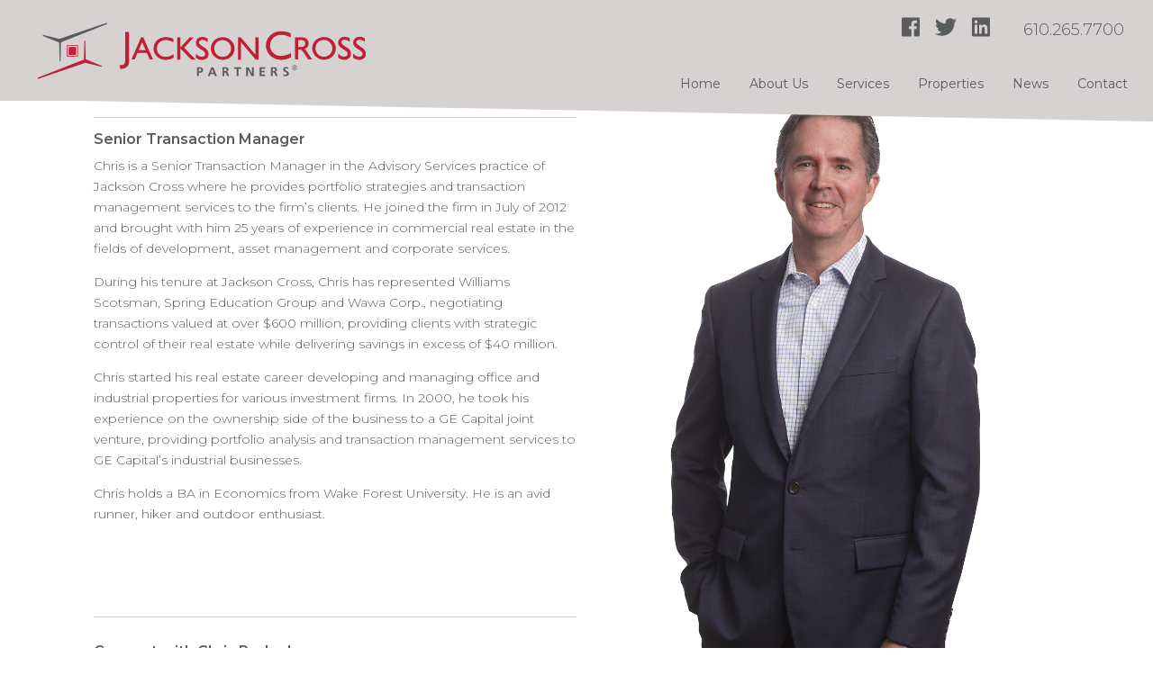

--- FILE ---
content_type: text/css
request_url: https://www.jacksoncross.com/wp-content/themes/jackson-cross-2018/dist/styles/main_85f86653.css
body_size: 6568
content:
*{-webkit-box-sizing:border-box;box-sizing:border-box}@media screen and (-o-min-device-pixel-ratio:2/1),screen and (-webkit-min-device-pixel-ratio:2),screen and (min-resolution:2dppx){body{-moz-osx-font-smoothing:grayscale;-webkit-font-smoothing:antialiased}}body,html{color:#5b5c5e;font-family:Montserrat,sans-serif;font-size:14px;font-weight:300;line-height:1.67em;margin:0}body{padding:80px 0 0}@media (min-width:767px){body{padding:110px 0 0}}img{height:auto;max-width:100%}h1,h2,h3,h4,h5,h6{font-family:Montserrat,sans-serif}h1{font-size:3em;font-weight:300;line-height:1.1em!important;margin:0 0 .5em}h2{color:#5b5c5e;font-size:1.3em;font-weight:700;line-height:1.3em!important;margin:.5em 0}.centerline{overflow:hidden;text-align:center}.centerline:after,.centerline:before{background-color:#d5d2d1;content:"";display:inline-block;height:1px;position:relative;vertical-align:middle;width:50%}.centerline:before{margin-left:-50%;right:.5em}.centerline:after{left:.5em;margin-right:-50%}h2.centerline,h3{color:#c02034}h3{font-family:Montserrat,sans-serif;font-weight:600;margin-bottom:.5em;margin-top:0}h3,h4{font-size:1.2em;line-height:1.2em}h4{color:#000;font-weight:300}h5{font-size:1em}h6{font-size:.8em}p{margin:0 0 1em}a{color:#c02034;text-decoration:none}a:hover{text-decoration:underline}hr{border:none;border-bottom:1px solid #d5d2d1;margin:5px auto}hr.left{margin:5px 0}.vc_gitem-post-data-source-post_date,time{color:#5b5c5e;font-style:italic;margin:.5em 0}.container{-moz-transition:all .2s ease-in-out;-ms-transition:all .2s ease-in-out;-o-transition:all .2s ease-in-out;-webkit-transition:all .2s ease-in-out;margin:0 auto;position:relative;transition:all .2s ease-in-out;zoom:1}.container:after,.container:before{content:"";display:table}.container:after{clear:both}@media (min-width:767px){.container{-o-transition:all .2s ease-in-out;-webkit-transition:all .2s ease-in-out;transition:all .2s ease-in-out;width:767px;width:calc(100% - 2em)}.container>.content{display:-webkit-box;display:-ms-flexbox;display:flex}.container>.content>.main{-webkit-box-flex:1;-ms-flex:1;flex:1}.container>.content>.sidebar{width:300px}}@media (min-width:1100px){.container{-o-transition:all .2s ease-in-out;-webkit-transition:all .2s ease-in-out;transition:all .2s ease-in-out}}@media (min-width:1500px){.container{-moz-transition:all .2s ease-in-out;-ms-transition:all .2s ease-in-out;-o-transition:all .2s ease-in-out;-webkit-transition:all .2s ease-in-out;max-width:1500px;transition:all .2s ease-in-out}}blockquote{color:#5b5c5e;font-size:18px;font-style:italic;line-height:2em;margin:1em;padding:.5em 1em 0;text-align:left;text-transform:none}blockquote p{margin:0;padding:0}main{margin:0 auto;padding:3em 1em}main ul li{margin-bottom:.5em}main strong{font-weight:700}@media (min-width:767px){main{max-width:1100px;min-height:500px}}.by-the-numbers h2{border-bottom:2px solid #fff;color:#fff;font-size:2.4em;margin:1em auto;max-width:13em;padding:0 0 1em}.by-the-numbers img{max-width:200px}.by-the-numbers .sow-image-container{margin:0 auto;max-width:200px}.by-the-numbers h3{color:#fff;margin:0;text-align:center}.by-the-numbers h4{color:#fff;font-size:2em;font-weight:400;margin:0}.header-image img{display:block;max-width:none;width:100%}.page-header{background:#fff;background-position:top;background-size:cover;color:#c02034;padding-top:60px;position:relative;text-align:center}.page-header img{max-width:none;width:100%}.page-header h1{color:#c02034;font-size:1.8em;font-weight:600;margin:0;text-transform:uppercase}.page-header h2{color:#c02034;font-size:1.1em;font-weight:400;margin-top:1em}.page-header .intro-text{color:#5b5c5e;margin:0 auto;max-width:550px;padding:.5em 2em 1em}.page-header .intro-angle{display:none}.page-header.has-thumbnail{background-color:#5b5c5e;color:#fff;padding-top:0}.page-header.has-thumbnail .intro-text,.page-header.has-thumbnail h1,.page-header.has-thumbnail h2{color:#fff}.page-header.has-thumbnail .intro-angle{background-size:cover;display:block;height:20px;position:absolute;top:-18px;width:100%;z-index:100}.page-header.has-thumbnail .intro-angle #intro-angle-svg{bottom:0;height:20px;left:0;position:absolute;width:100%}.page-header.has-intro-bg{background-color:transparent;padding:60px 0 30px}.page-header.has-intro-bg .intro-angle{display:none}.tp-caption{font-family:Montserrat,sans-serif!important}.header-angle{height:15px;position:fixed;top:84px;width:100%;z-index:100}@media (min-width:767px){.header-angle{height:25px;top:110px}}.header-angle #header-angle-svg{height:100%;left:0;position:absolute;top:0;width:100%}body.admin-bar{padding-top:70px}@media (min-width:767px){body.admin-bar{padding-top:110px}}body.admin-bar header.banner{top:32px}body.admin-bar .header-angle{top:116px}@media (min-width:767px){body.admin-bar .header-angle{top:144px}}.footer-angle{background:url([data-uri]) bottom no-repeat;background-size:cover;height:50px;width:100%}.service-contacts img,.shadow{-webkit-box-shadow:0 0 20px rgba(0,0,0,.4);box-shadow:0 0 20px rgba(0,0,0,.4)}@media (max-width:767px){main.main .service-tiles{width:100%}}@media (min-width:767px){main.main .service-tiles{-webkit-box-align:stretch!important;-ms-flex-align:stretch!important;align-items:stretch!important;display:-webkit-box;display:-ms-flexbox;display:flex;-ms-flex-wrap:wrap;flex-wrap:wrap}}main.main .service-tiles .service-tile{-webkit-box-shadow:2px 2px 10px rgba(0,0,0,.2);box-shadow:2px 2px 10px rgba(0,0,0,.2);font-size:1.2em;margin:1em;max-width:100%;padding:1em .4em 3em;position:relative}@media (min-width:767px){main.main .service-tiles .service-tile{margin:1em}}main.main .service-tiles .service-tile .line-button{-moz-transition:all .2s ease-in;-ms-transition:all .2s ease-in;-o-transition:all .2s ease-in;-webkit-transition:all .2s ease-in;background:url([data-uri]) top no-repeat!important;background-size:1em!important;border:none!important;border-bottom:4px solid #c02034!important;bottom:0;-webkit-box-shadow:none;box-shadow:none;color:#fff!important;display:inline-block;left:20%;margin-bottom:0;margin-top:1em;padding:1em 1em .4em!important;position:absolute;right:0;text-decoration:none!important;text-shadow:none;transition:all .2s ease-in;width:60%}main.main .service-tiles .service-tile .line-button a.vc_general.vc_btn3{background:#fff;color:#c02034!important;padding:0}main.main .service-tiles .service-tile .line-button:hover{left:15%;width:70%}main.main .service-tiles .service-tile .line-button:hover,main.main .service-tiles .service-tile:hover .line-button{-moz-transition:all .2s ease-out;-ms-transition:all .2s ease-out;-o-transition:all .2s ease-out;-webkit-transition:all .2s ease-out;color:#c02034!important;transition:all .2s ease-out}main.main .service-tiles p{font-size:.9em}@media (min-width:767px){main.main .service-tiles.col-4 .service-tile{width:calc(50% - 2em)}}@media (min-width:1100px){main.main .service-tiles.col-4 .service-tile{width:calc(25% - 2em)}}@media (min-width:767px){main.main .service-tiles.col-3 .service-tile{width:calc(33% - 2em)}}.service-contacts img{display:block!important;margin:0 auto;max-width:200px!important;width:100%}.service-contacts .wpb_content_element{margin-bottom:10px}body.archive article,body.blog article{clear:both;margin:1em}@media (min-width:767px){body.archive article,body.blog article{display:-webkit-box;display:-ms-flexbox;display:flex}}body.archive article .thumbnail,body.blog article .thumbnail{margin:0;width:100%}@media (min-width:767px){body.archive article .thumbnail,body.blog article .thumbnail{-webkit-box-flex:1;-ms-flex:1;flex:1;float:left;margin:0 1em 1em 0;width:150px}}body.archive article .summary-container,body.blog article .summary-container{border-bottom:1px solid #5b5c5e;-webkit-box-flex:3;-ms-flex:3;flex:3;margin:0 0 1em;padding:1em 0}body.archive article .byline,body.archive article .updated,body.blog article .byline,body.blog article .updated{display:inline-block;margin:0 1em 1em 0}body.single article{padding:0 0 2em}.wp-pagenavi{text-align:center}@media (max-width:767px){.wpb_wrapper{text-align:center!important}}.gform_wrapper .gform_footer input.button,.gform_wrapper .gform_footer input[type=submit],a.button{-moz-appearance:none;-webkit-appearance:none;appearance:none;background:#c02034;border-radius:0;color:#fff;display:inline-block;font-family:Montserrat,sans-serif!important;font-size:18px;font-weight:400;letter-spacing:1px;padding:1em 2.5em;text-align:center;text-transform:uppercase}.gform_wrapper .gform_footer input.button:hover,.gform_wrapper .gform_footer input:hover[type=submit],a.button:hover{background:#dd364b;text-decoration:none}.vc_general.vc_btn3:not(.vc_btn3-style-custom){background-size:contain!important;border:none!important;color:#fff!important;font-weight:600!important;padding:1em 2em;text-transform:uppercase!important}.vc_general.vc_btn3:not(.vc_btn3-style-custom):hover{-webkit-transform:scale(1.1);-o-transform:scale(1.1);transform:scale(1.1)}.button-white-outline .vc_btn3{background:none;border:1px solid #fff;font-weight:800}.button-white-outline .vc_btn3:hover{background:#c02034!important;border:1px solid #fff}.ow-button-base a{-moz-transition:all .2s ease-in;-ms-transition:all .2s ease-in;-o-transition:all .2s ease-in;-webkit-transition:all .2s ease-in;background:#d5d2d1!important;border:none!important;-webkit-box-shadow:0 0 20px rgba(0,0,0,.2);box-shadow:0 0 20px rgba(0,0,0,.2);display:inline-block;font-weight:600;transition:all .2s ease-in}.ow-button-base a:hover{-moz-transition:all .2s ease-out;-ms-transition:all .2s ease-out;-o-transition:all .2s ease-out;-webkit-transition:all .2s ease-out;text-decoration:none;-webkit-transform:scale(1.05);-o-transform:scale(1.05);transform:scale(1.05);transition:all .2s ease-out}.ow-button-base a span{color:#c02034!important}.vc_btn3.vc_btn3-color-grey.vc_btn3-style-modern{color:#c02034!important;margin:2em 0}.search-form .search-field::-webkit-input-placeholder{font-family:Montserrat,sans-serif;font-size:1em;text-align:left;text-transform:uppercase}.search-form .search-field:-ms-input-placeholder,.search-form .search-field::-ms-input-placeholder{font-family:Montserrat,sans-serif;font-size:1em;text-align:left;text-transform:uppercase}.search-form .search-field::placeholder{font-family:Montserrat,sans-serif;font-size:1em;text-align:left;text-transform:uppercase}.alignnone{height:auto;margin-left:0;margin-right:0;max-width:100%}.aligncenter{display:block;height:auto;margin:1rem auto}.alignleft,.alignright{height:auto;margin-bottom:1rem}@media (min-width:30rem){.alignleft{float:left;margin-right:1rem}.alignright{float:right;margin-left:1rem}}.screen-reader-text{background:#fff;border:0;clip:rect(0,0,0,0);color:#000;height:1px;margin:-1px;overflow:hidden;padding:0;position:absolute;width:1px}header.banner{background:#d5d2d1;margin-bottom:-1px;position:fixed;top:0;width:100%;z-index:200}@media (min-width:767px){header.banner{margin-bottom:0;padding:0}}header.banner .container{padding:0 1em;position:relative}header.banner a.brand{background:url(/wp-content/themes/jackson-cross-2018/dist/images/logo_02c23fbf.svg) 50% no-repeat;background-size:contain;display:block;height:3em;margin:1.5em 1em;text-indent:-10000px;width:80%}@media (min-width:767px){header.banner a.brand{float:left;height:5em;width:26em}}header.banner .mobile-menu-button{cursor:pointer;display:block;height:2em;position:absolute;right:10px;top:10px;width:2.5em}@media (min-width:767px){header.banner .mobile-menu-button{display:none}}header.banner .mobile-menu-button span{background:#5b5c5e;display:block;height:3px;margin-bottom:.35em}header.banner .header-widgets{display:none;font-size:1.3em}@media (min-width:767px){header.banner .header-widgets{display:block;position:absolute;right:1em;top:1em}header.banner .header-widgets .widget{display:inline-block;margin-left:2em}}header.banner .social-links a{color:#5b5c5e;font-size:1.3em;margin-left:.5em}header.banner .nav-primary{background:hsla(0,0%,100%,.9);left:0;position:absolute;top:0;width:100%}@media (min-width:767px){header.banner .nav-primary{background:none;bottom:0;left:auto;right:1em;top:auto;width:auto;z-index:200}}header.banner .nav{background:rgba(0,0,0,.8);clear:both;display:none;height:100vh;list-style:none;margin:0;padding:0;text-align:center;width:100%}@media (min-width:767px){header.banner .nav{background:none;display:block;height:auto;padding:0;text-align:right}}header.banner .nav>.menu-item{border-bottom:1px solid #5b5c5e}@media (min-width:767px){header.banner .nav>.menu-item{border:none;display:inline-block;position:relative}}header.banner .nav>.menu-item>a{background:#fff;color:#c02034;display:block;font-size:1.2em;font-weight:400;padding:1em;text-decoration:none}@media (min-width:767px){header.banner .nav>.menu-item>a{background:none;color:#5b5c5e;font-size:1em;padding:.5em}}@media (min-width:1000px){header.banner .nav>.menu-item>a{font-size:1em;padding:.5em 1em}}header.banner .nav>.menu-item:hover>a{color:#fff;color:#c02034}@media (min-width:767px){header.banner .nav>.menu-item:last-child a{margin-right:0;padding-right:0}}header.banner .nav>.menu-item>.sub-menu{background:#5b5c5e;display:none;margin:0;padding:0;text-align:left}header.banner .nav>.menu-item>.sub-menu .menu-item{display:block}header.banner .nav>.menu-item>.sub-menu .menu-item a{background:#5b5c5e;border-bottom:1px solid hsla(0,0%,100%,.2);color:#fff;display:block;font-size:16px;padding:.5em 1em;white-space:nowrap}header.banner .nav>.menu-item>.sub-menu .menu-item a:hover{background:#c02034;color:#fff;text-decoration:none}header.banner .nav>.menu-item>.sub-menu .menu-item:last-child a{border-bottom:1px solid #5b5c5e}header.banner .nav>.menu-item>.sub-menu .menu-item .menu-item-has-children{position:relative}header.banner .nav>.menu-item>.sub-menu .menu-item .sub-menu{background:#5b5c5e;-webkit-box-shadow:none;box-shadow:none;display:block;padding-left:1em;position:static}header.banner .nav>.menu-item>.sub-menu .menu-item .sub-menu .menu-item{position:relative}header.banner .nav>.menu-item>.sub-menu .menu-item .sub-menu .menu-item:before{color:#fff;content:"-";left:.3em;position:absolute;top:.5em}@media (min-width:767px){header.banner .nav>.menu-item>.sub-menu{-webkit-box-shadow:0 3px 10px 0 rgba(0,0,0,.2);box-shadow:0 3px 10px 0 rgba(0,0,0,.2);left:1em;position:absolute;top:100%;z-index:100}}header.banner .search-form{-moz-transition:all .3s ease-in;-ms-transition:all .3s ease-in;-o-transition:all .3s ease-in;-webkit-transition:all .3s ease-in;border:1px solid #000;padding:0;transition:all .3s ease-in}@media (max-width:767px){header.banner .search-form{display:none}}header.banner .search-form .screen-reader-text{display:none}@media (max-width:767px){header.banner .search-form .screen-reader-text{line-height:1em;position:absolute;right:1em;top:110px;z-index:10}}header.banner .search-form .screen-reader-text input[type=submit]{border:1px solid #000;font-family:Montserrat,sans-serif;padding:10px}header.banner .search-form .search-field{-webkit-appearance:textfield;border:0 solid #5b5c5e;border-radius:0;margin:0;padding:0 .5em}@media (max-width:767px){header.banner .search-form .search-field{display:none}}header.banner .search-form .search-field:active,header.banner .search-form .search-field:focus{outline:none}header.banner .search-form.active{border:1px solid #5b5c5e;border-radius:0 20px 20px 0}header.banner .search-form.active .search-field{-moz-transition:all .1s ease-out;-ms-transition:all .1s ease-out;-o-transition:all .1s ease-out;-webkit-transition:all .1s ease-out;padding:0 .5em;transition:all .1s ease-out;width:15em}@media (min-width:767px){aside.sidebar{border-left:1px solid rgba(91,92,94,.2);margin:1em 0;padding:1em}}aside.sidebar .widget{margin:1em 0}footer.content-info .footer-top{background:#d5d2d1;-webkit-box-shadow:0 0 20px rgba(0,0,0,.5);box-shadow:0 0 20px rgba(0,0,0,.5);color:#fff;font-size:1em;line-height:1.3em;padding:2em 0 0;text-align:center}footer.content-info .footer-top h3{color:#fff}footer.content-info .footer-angle{background:#5b5c5e url([data-uri]) bottom no-repeat;background-size:cover;height:50px;width:100%}footer.content-info .footer-bottom{background:#5b5c5e;color:#fff;font-size:1em;line-height:1.3em;text-align:center}@media (min-width:767px){footer.content-info .footer-bottom .container{display:-webkit-box;display:-ms-flexbox;display:flex;max-width:900px}footer.content-info .footer-bottom .container .col-1,footer.content-info .footer-bottom .container .col-2,footer.content-info .footer-bottom .container .col-3,footer.content-info .footer-bottom .container .col-4{-webkit-box-flex:1;-ms-flex:1;flex:1}}footer.content-info .footer-bottom .col{border-bottom:1px solid #fff;padding:1em;text-align:center}@media (min-width:767px){footer.content-info .footer-bottom .col{border-bottom:none;margin-right:.5em;text-align:left}}footer.content-info .footer-bottom .col h3{color:#fff;font-size:1em;margin:0}footer.content-info .footer-bottom .col:last-child{border:none;text-align:center}footer.content-info .social-links{display:block;margin:1em 0}footer.content-info .social-links a{color:#fff;font-size:1.3em;margin:.2em}footer.content-info .button{background:#fff;border-radius:5px;color:#5b5c5e;font-size:1em;margin-top:.5em;text-transform:none}body.home header.banner{background:#fff}body.home .stwtf{fill:#fff!important}body.home .page-header .intro-angle,body.home .page-header .intro-text{display:none}body.home .main{padding-bottom:0}body.home .home-intro{font-size:1.5em;line-height:1.4em;margin:0 auto;padding:2em 0;width:100%}body.home .leadership-heading h4{color:#5b5c5e;font-size:28px;font-weight:800}body.home #intro .vc_btn3{background-image:none;border:1px solid #c02034!important;font-size:1.4em;font-weight:700;text-transform:uppercase}body.single-staff .bio-container header{border-bottom:1px solid #d5d2d1;margin-bottom:1em;padding-bottom:1em}body.single-staff .bio-container h1{color:#c02034;font-size:18px;font-weight:700}body.single-staff .bio-container h2{font-size:16px}body.single-staff .bio-container .staff-category{font-weight:600}body.single-staff .bio-container .staff-phone{border-right:1px solid #000;float:left;line-height:1em;margin-right:2em;padding-right:2em}body.single-staff .bio-container .staff-fax{float:left;line-height:1em;margin-right:3em}body.single-staff .bio-container .icon{background:url([data-uri]) 50% no-repeat;background-size:contain;display:inline-block;height:1em;margin-right:.5em;text-indent:-10000px;width:1.4em}body.single-staff .bio-container .staff-email{background-image:url([data-uri])}body.single-staff .bio-container .staff-linkedin_url{background-image:url([data-uri])}body.single-staff .bio-container .staff-pdf{background-image:url([data-uri]);width:2em}@media (min-width:767px){body.single-staff .bio-container{float:left;width:50%}}body.single-staff .bio-image{display:none}@media (min-width:767px){body.single-staff .bio-image{display:block;float:right;width:50%}}.staff-grid{margin:2em 0}.staff-grid .staff-tile{display:block;margin:.5em;padding:0 0 1em;text-align:center}.staff-grid .staff-tile .staff-headshot{background:bottom no-repeat;background-size:contain;-webkit-box-shadow:0 0 10px 0 rgba(0,0,0,.3);box-shadow:0 0 10px 0 rgba(0,0,0,.3);display:block;height:18em;margin:0 auto;max-height:18em;overflow:hidden;position:relative;width:18em}@media (min-width:767px){.staff-grid .staff-tile .staff-headshot{height:10em;width:10em}}@media (min-width:1100px){.staff-grid .staff-tile .staff-headshot{height:14em;width:14em}}.staff-grid .staff-tile .staff-name a{color:#000;font-weight:600}@media (min-width:767px){.staff-grid{display:-webkit-box;display:-ms-flexbox;display:flex;-ms-flex-wrap:wrap;flex-wrap:wrap;-webkit-box-pack:center;-ms-flex-pack:center;justify-content:center}.staff-grid .staff-tile{width:calc(20% - 1em)}.staff-grid.partner .staff-tile{width:calc(25% - 1em)}}#block-buttons .service-block-button{font-size:1.2em;font-weight:800;margin:0}#block-buttons .service-block-button a{background:rgba(192,32,52,0);font-size:1.3em;padding:10em 1em;width:100%}#block-buttons .service-block-button a:hover{background:rgba(192,32,52,.7)}#block-buttons .header-layer{color:#fff;font-size:28px;left:0;pointer-events:none;position:absolute;text-align:center;top:2em;width:100%;z-index:900}body.template-landing-page{padding-top:0}body.template-landing-page header.banner{background:none;color:#fff}body.template-landing-page header.banner .brand{background-image:url(/wp-content/themes/jackson-cross-2018/dist/images/logo-white_a7db189c.svg)}@media (min-width:767px){body.template-landing-page header.banner .nav>.menu-item>a,body.template-landing-page header.banner .social-link{color:#fff}}body.template-landing-page .header-angle{display:none}body.template-landing-page .header-image{position:relative}body.template-landing-page .header-image .overlay{background:rgba(0,0,0,.5);height:100%;left:0;position:absolute;top:0;width:100%}body.template-landing-page .intro-angle{display:none!important}body#tinymce{margin:12px!important}

--- FILE ---
content_type: application/javascript
request_url: https://www.jacksoncross.com/wp-content/themes/jackson-cross-2018/dist/scripts/main_85f86653.js
body_size: 12908
content:
!function(t){function n(i){if(e[i])return e[i].exports;var r=e[i]={i:i,l:!1,exports:{}};return t[i].call(r.exports,r,r.exports,n),r.l=!0,r.exports}var e={};n.m=t,n.c=e,n.d=function(t,e,i){n.o(t,e)||Object.defineProperty(t,e,{configurable:!1,enumerable:!0,get:i})},n.n=function(t){var e=t&&t.__esModule?function(){return t.default}:function(){return t};return n.d(e,"a",e),e},n.o=function(t,n){return Object.prototype.hasOwnProperty.call(t,n)},n.p="/wp-content/themes/jackson-cross-2018/dist/",n(n.s=1)}([function(t,n){t.exports=jQuery},function(t,n,e){e(2),t.exports=e(14)},function(t,n,e){"use strict";Object.defineProperty(n,"__esModule",{value:!0}),function(t){var n=e(0),i=(e.n(n),e(3)),r=e(4),a=e.n(r),o=e(5),s=e.n(o),f=e(6),c=e.n(f),l=e(7),u=e.n(l),m=e(8),d=e.n(m),h=e(9),p=e(11),g=e(12),v=e(13);i.a.library.add(a.a,s.a,c.a,u.a,d.a);var b=new h.a({common:p.a,home:g.a,aboutUs:v.a});t(document).ready(function(){return b.loadEvents()})}.call(n,e(0))},function(t,n,e){"use strict";function i(t){var n=arguments.length>1&&void 0!==arguments[1]?arguments[1]:{},e=n.asNewDefault,i=void 0!==e&&e,r=Object.keys(Mt),a=i?function(t){return~r.indexOf(t)&&!~_t.indexOf(t)}:function(t){return~r.indexOf(t)};Object.keys(t).forEach(function(n){a(n)&&(Mt[n]=t[n])})}function r(t){i({autoReplaceSvg:t,observeMutations:t})}function a(t){return~vt.indexOf(t)}function o(t){if(t&&st){var n=it.createElement("style");n.setAttribute("type","text/css"),n.innerHTML=t;for(var e=it.head.childNodes,i=null,r=e.length-1;r>-1;r--){var a=e[r];["STYLE","LINK"].indexOf((a.tagName||"").toUpperCase())>-1&&(i=a)}return it.head.insertBefore(n,i),t}}function s(){return++jt}function f(t){for(var n=[],e=(t||[]).length>>>0;e--;)n[e]=t[e];return n}function c(t){return t.classList?f(t.classList):(t.getAttribute("class")||"").split(" ").filter(function(t){return t})}function l(t,n){var e=n.split("-"),i=e[0],r=e.slice(1).join("-");return i!==t||""===r||a(r)?null:r}function u(t){return(""+t).replace(/&/g,"&amp;").replace(/"/g,"&quot;").replace(/'/g,"&#39;").replace(/</g,"&lt;").replace(/>/g,"&gt;")}function m(t){return Object.keys(t||{}).reduce(function(n,e){return n+(e+'="')+u(t[e])+'" '},"").trim()}function d(t){return Object.keys(t||{}).reduce(function(n,e){return n+(e+": ")+t[e]+";"},"")}function h(t){return t.size!==Tt.size||t.x!==Tt.x||t.y!==Tt.y||t.rotate!==Tt.rotate||t.flipX||t.flipY}function p(t){var n=t.transform,e=t.containerWidth,i=t.iconWidth;return{outer:{transform:"translate("+e/2+" 256)"},inner:{transform:"translate("+32*n.x+", "+32*n.y+")  scale("+n.size/16*(n.flipX?-1:1)+", "+n.size/16*(n.flipY?-1:1)+")  rotate("+n.rotate+" 0 0)"},path:{transform:"translate("+i/2*-1+" -256)"}}}function g(t){var n=t.transform,e=t.width,i=void 0===e?ct:e,r=t.height,a=void 0===r?ct:r,o=t.startCentered,s=void 0!==o&&o,f="";return f+=s&&ft?"translate("+(n.x/Lt-i/2)+"em, "+(n.y/Lt-a/2)+"em) ":s?"translate(calc(-50% + "+n.x/Lt+"em), calc(-50% + "+n.y/Lt+"em)) ":"translate("+n.x/Lt+"em, "+n.y/Lt+"em) ",f+="scale("+n.size/Lt*(n.flipX?-1:1)+", "+n.size/Lt*(n.flipY?-1:1)+") ",f+="rotate("+n.rotate+"deg) "}function v(t){var n=t.icons,e=n.main,i=n.mask,r=t.prefix,a=t.iconName,o=t.transform,f=t.symbol,c=t.title,l=t.extra,u=t.watchable,m=void 0!==u&&u,d=i.found?i:e,h=d.width,p=d.height,g="fa-w-"+Math.ceil(h/p*16),v=[Mt.replacementClass,a?Mt.familyPrefix+"-"+a:"",g].concat(l.classes).join(" "),b={children:[],attributes:wt({},l.attributes,{"data-prefix":r,"data-icon":a,class:v,role:"img",xmlns:"http://www.w3.org/2000/svg",viewBox:"0 0 "+h+" "+p})};m&&(b.attributes[lt]=""),c&&b.children.push({tag:"title",attributes:{id:b.attributes["aria-labelledby"]||"title-"+s()},children:[c]});var y=wt({},b,{prefix:r,iconName:a,main:e,mask:i,transform:o,symbol:f,styles:l.styles}),w=i.found&&e.found?It(y):Dt(y),x=w.children,k=w.attributes;return y.children=x,y.attributes=k,f?Ht(y):Ft(y)}function b(t){var n=t.content,e=t.width,i=t.height,r=t.transform,a=t.title,o=t.extra,s=t.watchable,f=void 0!==s&&s,c=wt({},o.attributes,a?{title:a}:{},{class:o.classes.join(" ")});f&&(c[lt]="");var l=wt({},o.styles);h(r)&&(l.transform=g({transform:r,startCentered:!0,width:e,height:i}),l["-webkit-transform"]=l.transform);var u=d(l);u.length>0&&(c.style=u);var m=[];return m.push({tag:"span",attributes:c,children:[n]}),a&&m.push({tag:"span",attributes:{class:"sr-only"},children:[a]}),m}function y(t,n){return Gt[t][n]}function w(t,n){return Jt[t][n]}function x(t){return Zt[t]||{prefix:null,iconName:null}}function k(t){return t.reduce(function(t,n){var e=l(Mt.familyPrefix,n);if(tn[n])t.prefix=n;else if(e){var i="fa"===t.prefix?x(e):{};t.iconName=i.iconName||e,t.prefix=i.prefix||t.prefix}else n!==Mt.replacementClass&&0!==n.indexOf("fa-w-")&&t.rest.push(n);return t},nn())}function _(t,n,e){if(t&&t[n]&&t[n][e])return{prefix:n,iconName:e,icon:t[n][e]}}function z(t){var n=t.tag,e=t.attributes,i=void 0===e?{}:e,r=t.children,a=void 0===r?[]:r;return"string"==typeof t?u(t):"<"+n+" "+m(i)+">"+a.map(z).join("")+"</"+n+">"}function M(t){return"string"==typeof(t.getAttribute?t.getAttribute(lt):null)}function N(){return!0===Mt.autoReplaceSvg?rn.replace:rn[Mt.autoReplaceSvg]||rn.replace}function O(t,n){var e="function"==typeof n?n:en;if(0===t.length)e();else{(et.requestAnimationFrame||function(t){return t()})(function(){var n=N(),i=Ut.begin("mutate");t.map(n),i(),e()})}}function C(t){an=!0,t(),an=!1}function A(t){if(rt){var n=t.treeCallback,e=t.nodeCallback,i=t.pseudoElementsCallback;on=new rt(function(t){an||f(t).forEach(function(t){if("childList"===t.type&&t.addedNodes.length>0&&!M(t.addedNodes[0])&&(Mt.searchPseudoElements&&i(t.target),n(t.target)),"attributes"===t.type&&t.target.parentNode&&Mt.searchPseudoElements&&i(t.target.parentNode),"attributes"===t.type&&M(t.target)&&~gt.indexOf(t.attributeName))if("class"===t.attributeName){var r=k(c(t.target)),a=r.prefix,o=r.iconName;a&&t.target.setAttribute("data-prefix",a),o&&t.target.setAttribute("data-icon",o)}else e(t.target)})}),st&&on.observe(it.getElementsByTagName("body")[0],{childList:!0,attributes:!0,characterData:!0,subtree:!0})}}function E(){on&&on.disconnect()}function S(t){for(var n="",e=0;e<t.length;e++){n+=("000"+t.charCodeAt(e).toString(16)).slice(-4)}return n}function L(t){var n=fn(t),e=n.iconName,i=n.prefix,r=n.rest,a=sn(t),o=ln(t),s=un(t),f=mn(t),c=dn(t);return{iconName:e,title:t.getAttribute("title"),prefix:i,transform:o,symbol:s,mask:c,extra:{classes:r,styles:a,attributes:f}}}function T(t){this.name="MissingIcon",this.message=t||"Icon unavailable",this.stack=(new Error).stack}function j(t,n){var e={found:!1,width:512,height:512,icon:xn};if(t&&n&&kn[n]&&kn[n][t]){var i=kn[n][t];e={found:!0,width:i[0],height:i[1],icon:{tag:"path",attributes:{fill:"currentColor",d:i.slice(4)[0]}}}}else if(t&&n&&!Mt.showMissingIcons)throw new T("Icon is missing for prefix "+n+" with icon name "+t);return e}function P(t,n){var e=n.iconName,i=n.title,r=n.prefix,a=n.transform,o=n.symbol,s=n.mask,f=n.extra;return[t,v({icons:{main:j(e,r),mask:j(s.iconName,s.prefix)},prefix:r,iconName:e,transform:a,symbol:o,mask:s,title:i,extra:f,watchable:!0})]}function I(t,n){var e=n.title,i=n.transform,r=n.extra,a=null,o=null;if(ft){var s=parseInt(getComputedStyle(t).fontSize,10),f=t.getBoundingClientRect();a=f.width/s,o=f.height/s}return Mt.autoA11y&&!e&&(r.attributes["aria-hidden"]="true"),[t,b({content:t.innerHTML,width:a,height:o,transform:i,title:e,extra:r,watchable:!0})]}function D(t){var n=L(t);return~n.extra.classes.indexOf(_n)?I(t,n):P(t,n)}function F(t){"function"==typeof t.remove?t.remove():t&&t.parentNode&&t.parentNode.removeChild(t)}function H(t){if(st){var n=Ut.begin("searchPseudoElements");C(function(){f(t.querySelectorAll("*")).forEach(function(t){[":before",":after"].forEach(function(n){var e=et.getComputedStyle(t,n),i=e.getPropertyValue("font-family").match(zn),r=f(t.children),a=r.filter(function(t){return t.getAttribute(ut)===n})[0];if(a&&(a.nextSibling&&a.nextSibling.textContent.indexOf(ut)>-1&&F(a.nextSibling),F(a),a=null),i&&!a){var o=e.getPropertyValue("content"),s=it.createElement("i");s.setAttribute("class",""+Mn[i[1]]),s.setAttribute(ut,n),s.innerText=3===o.length?o.substr(1,1):o,":before"===n?t.insertBefore(s,t.firstChild):t.appendChild(s)}})})}),n()}}function W(t){var n=arguments.length>1&&void 0!==arguments[1]?arguments[1]:null;if(st){var e=it.documentElement.classList,i=function(t){return e.add(mt+"-"+t)},r=function(t){return e.remove(mt+"-"+t)},a=Object.keys(kn),o=["."+_n+":not(["+lt+"])"].concat(a.map(function(t){return"."+t+":not(["+lt+"])"})).join(", ");if(0!==o.length){var s=f(t.querySelectorAll(o));if(s.length>0){i("pending"),r("complete");var c=Ut.begin("onTree"),l=s.reduce(function(t,n){try{var e=D(n);e&&t.push(e)}catch(t){dt||t instanceof T&&console.error(t)}return t},[]);c(),O(l,function(){i("active"),i("complete"),r("pending"),"function"==typeof n&&n()})}}}}function V(t){var n=arguments.length>1&&void 0!==arguments[1]?arguments[1]:null,e=D(t);e&&O([e],n)}function B(t,n){var e=Object.keys(n).reduce(function(t,e){var i=n[e];return!i.icon?t[e]=i:t[i.iconName]=i.icon,t},{});"function"==typeof Ot.hooks.addPack?Ot.hooks.addPack(t,e):Ot.styles[t]=wt({},Ot.styles[t]||{},e),"fas"===t&&B("fa",n)}function X(t){return{found:!0,width:t[0],height:t[1],icon:{tag:"path",attributes:{fill:"currentColor",d:t.slice(4)[0]}}}}function R(){Mt.autoAddCss&&(Cn||o(Nn()),Cn=!0)}function U(t,n){return Object.defineProperty(t,"abstract",{get:n}),Object.defineProperty(t,"html",{get:function(){return t.abstract.map(function(t){return z(t)})}}),Object.defineProperty(t,"node",{get:function(){if(st){var n=it.createElement("div");return n.innerHTML=t.html,n.children}}}),t}function Y(t){var n=t.prefix,e=void 0===n?"fa":n,i=t.iconName;if(i)return _(An.definitions,e,i)||_(Ot.styles,e,i)}function q(){ot&&(et.FontAwesome||(et.FontAwesome=In),St(function(){Object.keys(Ot.styles).length>0&&Dn(),Mt.observeMutations&&"function"==typeof MutationObserver&&A({treeCallback:W,nodeCallback:V,pseudoElementsCallback:H})})),Ot.hooks=wt({},Ot.hooks,{addPack:function(t,n){Ot.styles[t]=wt({},Ot.styles[t]||{},n),$t(),Dn()},addShims:function(t){var n;(n=Ot.shims).push.apply(n,xt(t)),$t(),Dn()}})}/*!
 * Font Awesome Free 5.0.13 by @fontawesome - https://fontawesome.com
 * License - https://fontawesome.com/license (Icons: CC BY 4.0, Fonts: SIL OFL 1.1, Code: MIT License)
 */
var K=function(){},Q={},G={},J=null,Z={mark:K,measure:K};try{"undefined"!=typeof window&&(Q=window),"undefined"!=typeof document&&(G=document),"undefined"!=typeof MutationObserver&&(J=MutationObserver),"undefined"!=typeof performance&&(Z=performance)}catch(t){}var $=Q.navigator||{},tt=$.userAgent,nt=void 0===tt?"":tt,et=Q,it=G,rt=J,at=Z,ot=!!et.document,st=!!it.documentElement&&!!it.head&&"function"==typeof it.addEventListener&&"function"==typeof it.createElement,ft=~nt.indexOf("MSIE")||~nt.indexOf("Trident/"),ct=16,lt="data-fa-i2svg",ut="data-fa-pseudo-element",mt="fontawesome-i2svg",dt=function(){try{return!0}catch(t){return!1}}(),ht=[1,2,3,4,5,6,7,8,9,10],pt=ht.concat([11,12,13,14,15,16,17,18,19,20]),gt=["class","data-prefix","data-icon","data-fa-transform","data-fa-mask"],vt=["xs","sm","lg","fw","ul","li","border","pull-left","pull-right","spin","pulse","rotate-90","rotate-180","rotate-270","flip-horizontal","flip-vertical","stack","stack-1x","stack-2x","inverse","layers","layers-text","layers-counter"].concat(ht.map(function(t){return t+"x"})).concat(pt.map(function(t){return"w-"+t})),bt=function(t,n){if(!(t instanceof n))throw new TypeError("Cannot call a class as a function")},yt=function(){function t(t,n){for(var e=0;e<n.length;e++){var i=n[e];i.enumerable=i.enumerable||!1,i.configurable=!0,"value"in i&&(i.writable=!0),Object.defineProperty(t,i.key,i)}}return function(n,e,i){return e&&t(n.prototype,e),i&&t(n,i),n}}(),wt=Object.assign||function(t){for(var n=1;n<arguments.length;n++){var e=arguments[n];for(var i in e)Object.prototype.hasOwnProperty.call(e,i)&&(t[i]=e[i])}return t},xt=function(t){if(Array.isArray(t)){for(var n=0,e=Array(t.length);n<t.length;n++)e[n]=t[n];return e}return Array.from(t)},kt=et.FontAwesomeConfig||{},_t=Object.keys(kt),zt=wt({familyPrefix:"fa",replacementClass:"svg-inline--fa",autoReplaceSvg:!0,autoAddCss:!0,autoA11y:!0,searchPseudoElements:!1,observeMutations:!0,keepOriginalSource:!0,measurePerformance:!1,showMissingIcons:!0},kt);zt.autoReplaceSvg||(zt.observeMutations=!1);var Mt=wt({},zt);et.FontAwesomeConfig=Mt;var Nt=et||{};Nt.___FONT_AWESOME___||(Nt.___FONT_AWESOME___={}),Nt.___FONT_AWESOME___.styles||(Nt.___FONT_AWESOME___.styles={}),Nt.___FONT_AWESOME___.hooks||(Nt.___FONT_AWESOME___.hooks={}),Nt.___FONT_AWESOME___.shims||(Nt.___FONT_AWESOME___.shims=[]);var Ot=Nt.___FONT_AWESOME___,Ct=[],At=function t(){it.removeEventListener("DOMContentLoaded",t),Et=1,Ct.map(function(t){return t()})},Et=!1;st&&((Et=(it.documentElement.doScroll?/^loaded|^c/:/^loaded|^i|^c/).test(it.readyState))||it.addEventListener("DOMContentLoaded",At));var St=function(t){st&&(Et?setTimeout(t,0):Ct.push(t))},Lt=ct,Tt={size:16,x:0,y:0,rotate:0,flipX:!1,flipY:!1},jt=0,Pt={x:0,y:0,width:"100%",height:"100%"},It=function(t){var n=t.children,e=t.attributes,i=t.main,r=t.mask,a=t.transform,o=i.width,f=i.icon,c=r.width,l=r.icon,u=p({transform:a,containerWidth:c,iconWidth:o}),m={tag:"rect",attributes:wt({},Pt,{fill:"white"})},d={tag:"g",attributes:wt({},u.inner),children:[{tag:"path",attributes:wt({},f.attributes,u.path,{fill:"black"})}]},h={tag:"g",attributes:wt({},u.outer),children:[d]},g="mask-"+s(),v="clip-"+s(),b={tag:"mask",attributes:wt({},Pt,{id:g,maskUnits:"userSpaceOnUse",maskContentUnits:"userSpaceOnUse"}),children:[m,h]},y={tag:"defs",children:[{tag:"clipPath",attributes:{id:v},children:[l]},b]};return n.push(y,{tag:"rect",attributes:wt({fill:"currentColor","clip-path":"url(#"+v+")",mask:"url(#"+g+")"},Pt)}),{children:n,attributes:e}},Dt=function(t){var n=t.children,e=t.attributes,i=t.main,r=t.transform,a=t.styles,o=d(a);if(o.length>0&&(e.style=o),h(r)){var s=p({transform:r,containerWidth:i.width,iconWidth:i.width});n.push({tag:"g",attributes:wt({},s.outer),children:[{tag:"g",attributes:wt({},s.inner),children:[{tag:i.icon.tag,children:i.icon.children,attributes:wt({},i.icon.attributes,s.path)}]}]})}else n.push(i.icon);return{children:n,attributes:e}},Ft=function(t){var n=t.children,e=t.main,i=t.mask,r=t.attributes,a=t.styles,o=t.transform;if(h(o)&&e.found&&!i.found){var s=e.width,f=e.height,c={x:s/f/2,y:.5};r.style=d(wt({},a,{"transform-origin":c.x+o.x/16+"em "+(c.y+o.y/16)+"em"}))}return[{tag:"svg",attributes:r,children:n}]},Ht=function(t){var n=t.prefix,e=t.iconName,i=t.children,r=t.attributes,a=t.symbol,o=!0===a?n+"-"+Mt.familyPrefix+"-"+e:a;return[{tag:"svg",attributes:{style:"display: none;"},children:[{tag:"symbol",attributes:wt({},r,{id:o}),children:i}]}]},Wt=function(){},Vt=Mt.measurePerformance&&at&&at.mark&&at.measure?at:{mark:Wt,measure:Wt},Bt='FA "5.0.13"',Xt=function(t){return Vt.mark(Bt+" "+t+" begins"),function(){return Rt(t)}},Rt=function(t){Vt.mark(Bt+" "+t+" ends"),Vt.measure(Bt+" "+t,Bt+" "+t+" begins",Bt+" "+t+" ends")},Ut={begin:Xt,end:Rt},Yt=function(t,n){return function(e,i,r,a){return t.call(n,e,i,r,a)}},qt=function(t,n,e,i){var r,a,o,s=Object.keys(t),f=s.length,c=void 0!==i?Yt(n,i):n;for(void 0===e?(r=1,o=t[s[0]]):(r=0,o=e);r<f;r++)a=s[r],o=c(o,t[a],a,t);return o},Kt=Ot.styles,Qt=Ot.shims,Gt={},Jt={},Zt={},$t=function(){var t=function(t){return qt(Kt,function(n,e,i){return n[i]=qt(e,t,{}),n},{})};Gt=t(function(t,n,e){return t[n[3]]=e,t}),Jt=t(function(t,n,e){var i=n[2];return t[e]=e,i.forEach(function(n){t[n]=e}),t});var n="far"in Kt;Zt=qt(Qt,function(t,e){var i=e[0],r=e[1],a=e[2];return"far"!==r||n||(r="fas"),t[i]={prefix:r,iconName:a},t},{})};$t();var tn=Ot.styles,nn=function(){return{prefix:null,iconName:null,rest:[]}},en=function(){},rn={replace:function(t){var n=t[0],e=t[1],i=e.map(function(t){return z(t)}).join("\n");if(n.parentNode&&n.outerHTML)n.outerHTML=i+(Mt.keepOriginalSource&&"svg"!==n.tagName.toLowerCase()?"\x3c!-- "+n.outerHTML+" --\x3e":"");else if(n.parentNode){var r=document.createElement("span");n.parentNode.replaceChild(r,n),r.outerHTML=i}},nest:function(t){var n=t[0],e=t[1];if(~c(n).indexOf(Mt.replacementClass))return rn.replace(t);var i=new RegExp(Mt.familyPrefix+"-.*");delete e[0].attributes.style;var r=e[0].attributes.class.split(" ").reduce(function(t,n){return n===Mt.replacementClass||n.match(i)?t.toSvg.push(n):t.toNode.push(n),t},{toNode:[],toSvg:[]});e[0].attributes.class=r.toSvg.join(" ");var a=e.map(function(t){return z(t)}).join("\n");n.setAttribute("class",r.toNode.join(" ")),n.setAttribute(lt,""),n.innerHTML=a}},an=!1,on=null,sn=function(t){var n=t.getAttribute("style"),e=[];return n&&(e=n.split(";").reduce(function(t,n){var e=n.split(":"),i=e[0],r=e.slice(1);return i&&r.length>0&&(t[i]=r.join(":").trim()),t},{})),e},fn=function(t){var n=t.getAttribute("data-prefix"),e=t.getAttribute("data-icon"),i=void 0!==t.innerText?t.innerText.trim():"",r=k(c(t));return n&&e&&(r.prefix=n,r.iconName=e),r.prefix&&i.length>1?r.iconName=w(r.prefix,t.innerText):r.prefix&&1===i.length&&(r.iconName=y(r.prefix,S(t.innerText))),r},cn=function(t){var n={size:16,x:0,y:0,flipX:!1,flipY:!1,rotate:0};return t?t.toLowerCase().split(" ").reduce(function(t,n){var e=n.toLowerCase().split("-"),i=e[0],r=e.slice(1).join("-");if(i&&"h"===r)return t.flipX=!0,t;if(i&&"v"===r)return t.flipY=!0,t;if(r=parseFloat(r),isNaN(r))return t;switch(i){case"grow":t.size=t.size+r;break;case"shrink":t.size=t.size-r;break;case"left":t.x=t.x-r;break;case"right":t.x=t.x+r;break;case"up":t.y=t.y-r;break;case"down":t.y=t.y+r;break;case"rotate":t.rotate=t.rotate+r}return t},n):n},ln=function(t){return cn(t.getAttribute("data-fa-transform"))},un=function(t){var n=t.getAttribute("data-fa-symbol");return null!==n&&(""===n||n)},mn=function(t){var n=f(t.attributes).reduce(function(t,n){return"class"!==t.name&&"style"!==t.name&&(t[n.name]=n.value),t},{}),e=t.getAttribute("title");return Mt.autoA11y&&(e?n["aria-labelledby"]=Mt.replacementClass+"-title-"+s():n["aria-hidden"]="true"),n},dn=function(t){var n=t.getAttribute("data-fa-mask");return n?k(n.split(" ").map(function(t){return t.trim()})):nn()};T.prototype=Object.create(Error.prototype),T.prototype.constructor=T;var hn={fill:"currentColor"},pn={attributeType:"XML",repeatCount:"indefinite",dur:"2s"},gn={tag:"path",attributes:wt({},hn,{d:"M156.5,447.7l-12.6,29.5c-18.7-9.5-35.9-21.2-51.5-34.9l22.7-22.7C127.6,430.5,141.5,440,156.5,447.7z M40.6,272H8.5 c1.4,21.2,5.4,41.7,11.7,61.1L50,321.2C45.1,305.5,41.8,289,40.6,272z M40.6,240c1.4-18.8,5.2-37,11.1-54.1l-29.5-12.6 C14.7,194.3,10,216.7,8.5,240H40.6z M64.3,156.5c7.8-14.9,17.2-28.8,28.1-41.5L69.7,92.3c-13.7,15.6-25.5,32.8-34.9,51.5 L64.3,156.5z M397,419.6c-13.9,12-29.4,22.3-46.1,30.4l11.9,29.8c20.7-9.9,39.8-22.6,56.9-37.6L397,419.6z M115,92.4 c13.9-12,29.4-22.3,46.1-30.4l-11.9-29.8c-20.7,9.9-39.8,22.6-56.8,37.6L115,92.4z M447.7,355.5c-7.8,14.9-17.2,28.8-28.1,41.5 l22.7,22.7c13.7-15.6,25.5-32.9,34.9-51.5L447.7,355.5z M471.4,272c-1.4,18.8-5.2,37-11.1,54.1l29.5,12.6 c7.5-21.1,12.2-43.5,13.6-66.8H471.4z M321.2,462c-15.7,5-32.2,8.2-49.2,9.4v32.1c21.2-1.4,41.7-5.4,61.1-11.7L321.2,462z M240,471.4c-18.8-1.4-37-5.2-54.1-11.1l-12.6,29.5c21.1,7.5,43.5,12.2,66.8,13.6V471.4z M462,190.8c5,15.7,8.2,32.2,9.4,49.2h32.1 c-1.4-21.2-5.4-41.7-11.7-61.1L462,190.8z M92.4,397c-12-13.9-22.3-29.4-30.4-46.1l-29.8,11.9c9.9,20.7,22.6,39.8,37.6,56.9 L92.4,397z M272,40.6c18.8,1.4,36.9,5.2,54.1,11.1l12.6-29.5C317.7,14.7,295.3,10,272,8.5V40.6z M190.8,50 c15.7-5,32.2-8.2,49.2-9.4V8.5c-21.2,1.4-41.7,5.4-61.1,11.7L190.8,50z M442.3,92.3L419.6,115c12,13.9,22.3,29.4,30.5,46.1 l29.8-11.9C470,128.5,457.3,109.4,442.3,92.3z M397,92.4l22.7-22.7c-15.6-13.7-32.8-25.5-51.5-34.9l-12.6,29.5 C370.4,72.1,384.4,81.5,397,92.4z"})},vn=wt({},pn,{attributeName:"opacity"}),bn={tag:"circle",attributes:wt({},hn,{cx:"256",cy:"364",r:"28"}),children:[{tag:"animate",attributes:wt({},pn,{attributeName:"r",values:"28;14;28;28;14;28;"})},{tag:"animate",attributes:wt({},vn,{values:"1;0;1;1;0;1;"})}]},yn={tag:"path",attributes:wt({},hn,{opacity:"1",d:"M263.7,312h-16c-6.6,0-12-5.4-12-12c0-71,77.4-63.9,77.4-107.8c0-20-17.8-40.2-57.4-40.2c-29.1,0-44.3,9.6-59.2,28.7 c-3.9,5-11.1,6-16.2,2.4l-13.1-9.2c-5.6-3.9-6.9-11.8-2.6-17.2c21.2-27.2,46.4-44.7,91.2-44.7c52.3,0,97.4,29.8,97.4,80.2 c0,67.6-77.4,63.5-77.4,107.8C275.7,306.6,270.3,312,263.7,312z"}),children:[{tag:"animate",attributes:wt({},vn,{values:"1;0;0;0;0;1;"})}]},wn={tag:"path",attributes:wt({},hn,{opacity:"0",d:"M232.5,134.5l7,168c0.3,6.4,5.6,11.5,12,11.5h9c6.4,0,11.7-5.1,12-11.5l7-168c0.3-6.8-5.2-12.5-12-12.5h-23 C237.7,122,232.2,127.7,232.5,134.5z"}),children:[{tag:"animate",attributes:wt({},vn,{values:"0;0;1;1;0;0;"})}]},xn={tag:"g",children:[gn,bn,yn,wn]},kn=Ot.styles,_n="fa-layers-text",zn=/Font Awesome 5 (Solid|Regular|Light|Brands)/,Mn={Solid:"fas",Regular:"far",Light:"fal",Brands:"fab"},Nn=function(){var t="svg-inline--fa",n=Mt.familyPrefix,e=Mt.replacementClass,i='svg:not(:root).svg-inline--fa {\n  overflow: visible; }\n\n.svg-inline--fa {\n  display: inline-block;\n  font-size: inherit;\n  height: 1em;\n  overflow: visible;\n  vertical-align: -.125em; }\n  .svg-inline--fa.fa-lg {\n    vertical-align: -.225em; }\n  .svg-inline--fa.fa-w-1 {\n    width: 0.0625em; }\n  .svg-inline--fa.fa-w-2 {\n    width: 0.125em; }\n  .svg-inline--fa.fa-w-3 {\n    width: 0.1875em; }\n  .svg-inline--fa.fa-w-4 {\n    width: 0.25em; }\n  .svg-inline--fa.fa-w-5 {\n    width: 0.3125em; }\n  .svg-inline--fa.fa-w-6 {\n    width: 0.375em; }\n  .svg-inline--fa.fa-w-7 {\n    width: 0.4375em; }\n  .svg-inline--fa.fa-w-8 {\n    width: 0.5em; }\n  .svg-inline--fa.fa-w-9 {\n    width: 0.5625em; }\n  .svg-inline--fa.fa-w-10 {\n    width: 0.625em; }\n  .svg-inline--fa.fa-w-11 {\n    width: 0.6875em; }\n  .svg-inline--fa.fa-w-12 {\n    width: 0.75em; }\n  .svg-inline--fa.fa-w-13 {\n    width: 0.8125em; }\n  .svg-inline--fa.fa-w-14 {\n    width: 0.875em; }\n  .svg-inline--fa.fa-w-15 {\n    width: 0.9375em; }\n  .svg-inline--fa.fa-w-16 {\n    width: 1em; }\n  .svg-inline--fa.fa-w-17 {\n    width: 1.0625em; }\n  .svg-inline--fa.fa-w-18 {\n    width: 1.125em; }\n  .svg-inline--fa.fa-w-19 {\n    width: 1.1875em; }\n  .svg-inline--fa.fa-w-20 {\n    width: 1.25em; }\n  .svg-inline--fa.fa-pull-left {\n    margin-right: .3em;\n    width: auto; }\n  .svg-inline--fa.fa-pull-right {\n    margin-left: .3em;\n    width: auto; }\n  .svg-inline--fa.fa-border {\n    height: 1.5em; }\n  .svg-inline--fa.fa-li {\n    width: 2em; }\n  .svg-inline--fa.fa-fw {\n    width: 1.25em; }\n\n.fa-layers svg.svg-inline--fa {\n  bottom: 0;\n  left: 0;\n  margin: auto;\n  position: absolute;\n  right: 0;\n  top: 0; }\n\n.fa-layers {\n  display: inline-block;\n  height: 1em;\n  position: relative;\n  text-align: center;\n  vertical-align: -.125em;\n  width: 1em; }\n  .fa-layers svg.svg-inline--fa {\n    -webkit-transform-origin: center center;\n            transform-origin: center center; }\n\n.fa-layers-text, .fa-layers-counter {\n  display: inline-block;\n  position: absolute;\n  text-align: center; }\n\n.fa-layers-text {\n  left: 50%;\n  top: 50%;\n  -webkit-transform: translate(-50%, -50%);\n          transform: translate(-50%, -50%);\n  -webkit-transform-origin: center center;\n          transform-origin: center center; }\n\n.fa-layers-counter {\n  background-color: #ff253a;\n  border-radius: 1em;\n  -webkit-box-sizing: border-box;\n          box-sizing: border-box;\n  color: #fff;\n  height: 1.5em;\n  line-height: 1;\n  max-width: 5em;\n  min-width: 1.5em;\n  overflow: hidden;\n  padding: .25em;\n  right: 0;\n  text-overflow: ellipsis;\n  top: 0;\n  -webkit-transform: scale(0.25);\n          transform: scale(0.25);\n  -webkit-transform-origin: top right;\n          transform-origin: top right; }\n\n.fa-layers-bottom-right {\n  bottom: 0;\n  right: 0;\n  top: auto;\n  -webkit-transform: scale(0.25);\n          transform: scale(0.25);\n  -webkit-transform-origin: bottom right;\n          transform-origin: bottom right; }\n\n.fa-layers-bottom-left {\n  bottom: 0;\n  left: 0;\n  right: auto;\n  top: auto;\n  -webkit-transform: scale(0.25);\n          transform: scale(0.25);\n  -webkit-transform-origin: bottom left;\n          transform-origin: bottom left; }\n\n.fa-layers-top-right {\n  right: 0;\n  top: 0;\n  -webkit-transform: scale(0.25);\n          transform: scale(0.25);\n  -webkit-transform-origin: top right;\n          transform-origin: top right; }\n\n.fa-layers-top-left {\n  left: 0;\n  right: auto;\n  top: 0;\n  -webkit-transform: scale(0.25);\n          transform: scale(0.25);\n  -webkit-transform-origin: top left;\n          transform-origin: top left; }\n\n.fa-lg {\n  font-size: 1.33333em;\n  line-height: 0.75em;\n  vertical-align: -.0667em; }\n\n.fa-xs {\n  font-size: .75em; }\n\n.fa-sm {\n  font-size: .875em; }\n\n.fa-1x {\n  font-size: 1em; }\n\n.fa-2x {\n  font-size: 2em; }\n\n.fa-3x {\n  font-size: 3em; }\n\n.fa-4x {\n  font-size: 4em; }\n\n.fa-5x {\n  font-size: 5em; }\n\n.fa-6x {\n  font-size: 6em; }\n\n.fa-7x {\n  font-size: 7em; }\n\n.fa-8x {\n  font-size: 8em; }\n\n.fa-9x {\n  font-size: 9em; }\n\n.fa-10x {\n  font-size: 10em; }\n\n.fa-fw {\n  text-align: center;\n  width: 1.25em; }\n\n.fa-ul {\n  list-style-type: none;\n  margin-left: 2.5em;\n  padding-left: 0; }\n  .fa-ul > li {\n    position: relative; }\n\n.fa-li {\n  left: -2em;\n  position: absolute;\n  text-align: center;\n  width: 2em;\n  line-height: inherit; }\n\n.fa-border {\n  border: solid 0.08em #eee;\n  border-radius: .1em;\n  padding: .2em .25em .15em; }\n\n.fa-pull-left {\n  float: left; }\n\n.fa-pull-right {\n  float: right; }\n\n.fa.fa-pull-left,\n.fas.fa-pull-left,\n.far.fa-pull-left,\n.fal.fa-pull-left,\n.fab.fa-pull-left {\n  margin-right: .3em; }\n\n.fa.fa-pull-right,\n.fas.fa-pull-right,\n.far.fa-pull-right,\n.fal.fa-pull-right,\n.fab.fa-pull-right {\n  margin-left: .3em; }\n\n.fa-spin {\n  -webkit-animation: fa-spin 2s infinite linear;\n          animation: fa-spin 2s infinite linear; }\n\n.fa-pulse {\n  -webkit-animation: fa-spin 1s infinite steps(8);\n          animation: fa-spin 1s infinite steps(8); }\n\n@-webkit-keyframes fa-spin {\n  0% {\n    -webkit-transform: rotate(0deg);\n            transform: rotate(0deg); }\n  100% {\n    -webkit-transform: rotate(360deg);\n            transform: rotate(360deg); } }\n\n@keyframes fa-spin {\n  0% {\n    -webkit-transform: rotate(0deg);\n            transform: rotate(0deg); }\n  100% {\n    -webkit-transform: rotate(360deg);\n            transform: rotate(360deg); } }\n\n.fa-rotate-90 {\n  -ms-filter: "progid:DXImageTransform.Microsoft.BasicImage(rotation=1)";\n  -webkit-transform: rotate(90deg);\n          transform: rotate(90deg); }\n\n.fa-rotate-180 {\n  -ms-filter: "progid:DXImageTransform.Microsoft.BasicImage(rotation=2)";\n  -webkit-transform: rotate(180deg);\n          transform: rotate(180deg); }\n\n.fa-rotate-270 {\n  -ms-filter: "progid:DXImageTransform.Microsoft.BasicImage(rotation=3)";\n  -webkit-transform: rotate(270deg);\n          transform: rotate(270deg); }\n\n.fa-flip-horizontal {\n  -ms-filter: "progid:DXImageTransform.Microsoft.BasicImage(rotation=0, mirror=1)";\n  -webkit-transform: scale(-1, 1);\n          transform: scale(-1, 1); }\n\n.fa-flip-vertical {\n  -ms-filter: "progid:DXImageTransform.Microsoft.BasicImage(rotation=2, mirror=1)";\n  -webkit-transform: scale(1, -1);\n          transform: scale(1, -1); }\n\n.fa-flip-horizontal.fa-flip-vertical {\n  -ms-filter: "progid:DXImageTransform.Microsoft.BasicImage(rotation=2, mirror=1)";\n  -webkit-transform: scale(-1, -1);\n          transform: scale(-1, -1); }\n\n:root .fa-rotate-90,\n:root .fa-rotate-180,\n:root .fa-rotate-270,\n:root .fa-flip-horizontal,\n:root .fa-flip-vertical {\n  -webkit-filter: none;\n          filter: none; }\n\n.fa-stack {\n  display: inline-block;\n  height: 2em;\n  position: relative;\n  width: 2em; }\n\n.fa-stack-1x,\n.fa-stack-2x {\n  bottom: 0;\n  left: 0;\n  margin: auto;\n  position: absolute;\n  right: 0;\n  top: 0; }\n\n.svg-inline--fa.fa-stack-1x {\n  height: 1em;\n  width: 1em; }\n\n.svg-inline--fa.fa-stack-2x {\n  height: 2em;\n  width: 2em; }\n\n.fa-inverse {\n  color: #fff; }\n\n.sr-only {\n  border: 0;\n  clip: rect(0, 0, 0, 0);\n  height: 1px;\n  margin: -1px;\n  overflow: hidden;\n  padding: 0;\n  position: absolute;\n  width: 1px; }\n\n.sr-only-focusable:active, .sr-only-focusable:focus {\n  clip: auto;\n  height: auto;\n  margin: 0;\n  overflow: visible;\n  position: static;\n  width: auto; }\n';if("fa"!==n||e!==t){var r=new RegExp("\\.fa\\-","g"),a=new RegExp("\\."+t,"g");i=i.replace(r,"."+n+"-").replace(a,"."+e)}return i},On=function(){function t(){bt(this,t),this.definitions={}}return yt(t,[{key:"add",value:function(){for(var t=this,n=arguments.length,e=Array(n),i=0;i<n;i++)e[i]=arguments[i];var r=e.reduce(this._pullDefinitions,{});Object.keys(r).forEach(function(n){t.definitions[n]=wt({},t.definitions[n]||{},r[n]),B(n,r[n])})}},{key:"reset",value:function(){this.definitions={}}},{key:"_pullDefinitions",value:function(t,n){var e=n.prefix&&n.iconName&&n.icon?{0:n}:n;return Object.keys(e).map(function(n){var i=e[n],r=i.prefix,a=i.iconName,o=i.icon;t[r]||(t[r]={}),t[r][a]=o}),t}}]),t}(),Cn=!1,An=new On,En=function(){r(!1),E()},Sn={i2svg:function(){var t=arguments.length>0&&void 0!==arguments[0]?arguments[0]:{};if(st){R();var n=t.node,e=void 0===n?it:n,i=t.callback,r=void 0===i?function(){}:i;Mt.searchPseudoElements&&H(e),W(e,r)}},css:Nn,insertCss:function(){o(Nn())}},Ln={transform:function(t){return cn(t)}},Tn=function(t){return function(n){var e=arguments.length>1&&void 0!==arguments[1]?arguments[1]:{},i=(n||{}).icon?n:Y(n||{}),r=e.mask;return r&&(r=(r||{}).icon?r:Y(r||{})),t(i,wt({},e,{mask:r}))}}(function(t){var n=arguments.length>1&&void 0!==arguments[1]?arguments[1]:{},e=n.transform,i=void 0===e?Tt:e,r=n.symbol,a=void 0!==r&&r,o=n.mask,f=void 0===o?null:o,c=n.title,l=void 0===c?null:c,u=n.classes,m=void 0===u?[]:u,d=n.attributes,h=void 0===d?{}:d,p=n.styles,g=void 0===p?{}:p;if(t){var b=t.prefix,y=t.iconName,w=t.icon;return U(wt({type:"icon"},t),function(){return R(),Mt.autoA11y&&(l?h["aria-labelledby"]=Mt.replacementClass+"-title-"+s():h["aria-hidden"]="true"),v({icons:{main:X(w),mask:f?X(f.icon):{found:!1,width:null,height:null,icon:{}}},prefix:b,iconName:y,transform:wt({},Tt,i),symbol:a,title:l,extra:{attributes:h,styles:g,classes:m}})})}}),jn=function(t){var n=arguments.length>1&&void 0!==arguments[1]?arguments[1]:{},e=n.transform,i=void 0===e?Tt:e,r=n.title,a=void 0===r?null:r,o=n.classes,s=void 0===o?[]:o,f=n.attributes,c=void 0===f?{}:f,l=n.styles,u=void 0===l?{}:l;return U({type:"text",content:t},function(){return R(),b({content:t,transform:wt({},Tt,i),title:a,extra:{attributes:c,styles:u,classes:[Mt.familyPrefix+"-layers-text"].concat(xt(s))}})})},Pn=function(t){return U({type:"layer"},function(){R();var n=[];return t(function(t){Array.isArray(t)?t.map(function(t){n=n.concat(t.abstract)}):n=n.concat(t.abstract)}),[{tag:"span",attributes:{class:Mt.familyPrefix+"-layers"},children:n}]})},In={noAuto:En,dom:Sn,library:An,parse:Ln,findIconDefinition:Y,icon:Tn,text:jn,layer:Pn},Dn=function(){st&&Mt.autoReplaceSvg&&In.dom.i2svg({node:it})};Object.defineProperty(In,"config",{get:function(){return Mt},set:function(t){i(t)}}),st&&function(t){try{t()}catch(t){if(!dt)throw t}}(q);In.config;n.a=In},function(t,n){t.exports={prefix:"fab",iconName:"facebook",icon:[448,512,[],"f09a","M448 56.7v398.5c0 13.7-11.1 24.7-24.7 24.7H309.1V306.5h58.2l8.7-67.6h-67v-43.2c0-19.6 5.4-32.9 33.5-32.9h35.8v-60.5c-6.2-.8-27.4-2.7-52.2-2.7-51.6 0-87 31.5-87 89.4v49.9h-58.4v67.6h58.4V480H24.7C11.1 480 0 468.9 0 455.3V56.7C0 43.1 11.1 32 24.7 32h398.5c13.7 0 24.8 11.1 24.8 24.7z"]}},function(t,n){t.exports={prefix:"fab",iconName:"twitter",icon:[512,512,[],"f099","M459.37 151.716c.325 4.548.325 9.097.325 13.645 0 138.72-105.583 298.558-298.558 298.558-59.452 0-114.68-17.219-161.137-47.106 8.447.974 16.568 1.299 25.34 1.299 49.055 0 94.213-16.568 130.274-44.832-46.132-.975-84.792-31.188-98.112-72.772 6.498.974 12.995 1.624 19.818 1.624 9.421 0 18.843-1.3 27.614-3.573-48.081-9.747-84.143-51.98-84.143-102.985v-1.299c13.969 7.797 30.214 12.67 47.431 13.319-28.264-18.843-46.781-51.005-46.781-87.391 0-19.492 5.197-37.36 14.294-52.954 51.655 63.675 129.3 105.258 216.365 109.807-1.624-7.797-2.599-15.918-2.599-24.04 0-57.828 46.782-104.934 104.934-104.934 30.213 0 57.502 12.67 76.67 33.137 23.715-4.548 46.456-13.32 66.599-25.34-7.798 24.366-24.366 44.833-46.132 57.827 21.117-2.273 41.584-8.122 60.426-16.243-14.292 20.791-32.161 39.308-52.628 54.253z"]}},function(t,n){t.exports={prefix:"fab",iconName:"pinterest",icon:[496,512,[],"f0d2","M496 256c0 137-111 248-248 248-25.6 0-50.2-3.9-73.4-11.1 10.1-16.5 25.2-43.5 30.8-65 3-11.6 15.4-59 15.4-59 8.1 15.4 31.7 28.5 56.8 28.5 74.8 0 128.7-68.8 128.7-154.3 0-81.9-66.9-143.2-152.9-143.2-107 0-163.9 71.8-163.9 150.1 0 36.4 19.4 81.7 50.3 96.1 4.7 2.2 7.2 1.2 8.3-3.3.8-3.4 5-20.3 6.9-28.1.6-2.5.3-4.7-1.7-7.1-10.1-12.5-18.3-35.3-18.3-56.6 0-54.7 41.4-107.6 112-107.6 60.9 0 103.6 41.5 103.6 100.9 0 67.1-33.9 113.6-78 113.6-24.3 0-42.6-20.1-36.7-44.8 7-29.5 20.5-61.3 20.5-82.6 0-19-10.2-34.9-31.4-34.9-24.9 0-44.9 25.7-44.9 60.2 0 22 7.4 36.8 7.4 36.8s-24.5 103.8-29 123.2c-5 21.4-3 51.6-.9 71.2C65.4 450.9 0 361.1 0 256 0 119 111 8 248 8s248 111 248 248z"]}},function(t,n){t.exports={prefix:"fab",iconName:"instagram",icon:[448,512,[],"f16d","M224.1 141c-63.6 0-114.9 51.3-114.9 114.9s51.3 114.9 114.9 114.9S339 319.5 339 255.9 287.7 141 224.1 141zm0 189.6c-41.1 0-74.7-33.5-74.7-74.7s33.5-74.7 74.7-74.7 74.7 33.5 74.7 74.7-33.6 74.7-74.7 74.7zm146.4-194.3c0 14.9-12 26.8-26.8 26.8-14.9 0-26.8-12-26.8-26.8s12-26.8 26.8-26.8 26.8 12 26.8 26.8zm76.1 27.2c-1.7-35.9-9.9-67.7-36.2-93.9-26.2-26.2-58-34.4-93.9-36.2-37-2.1-147.9-2.1-184.9 0-35.8 1.7-67.6 9.9-93.9 36.1s-34.4 58-36.2 93.9c-2.1 37-2.1 147.9 0 184.9 1.7 35.9 9.9 67.7 36.2 93.9s58 34.4 93.9 36.2c37 2.1 147.9 2.1 184.9 0 35.9-1.7 67.7-9.9 93.9-36.2 26.2-26.2 34.4-58 36.2-93.9 2.1-37 2.1-147.8 0-184.8zM398.8 388c-7.8 19.6-22.9 34.7-42.6 42.6-29.5 11.7-99.5 9-132.1 9s-102.7 2.6-132.1-9c-19.6-7.8-34.7-22.9-42.6-42.6-11.7-29.5-9-99.5-9-132.1s-2.6-102.7 9-132.1c7.8-19.6 22.9-34.7 42.6-42.6 29.5-11.7 99.5-9 132.1-9s102.7-2.6 132.1 9c19.6 7.8 34.7 22.9 42.6 42.6 11.7 29.5 9 99.5 9 132.1s2.7 102.7-9 132.1z"]}},function(t,n){t.exports={prefix:"fab",iconName:"linkedin",icon:[448,512,[],"f08c","M416 32H31.9C14.3 32 0 46.5 0 64.3v383.4C0 465.5 14.3 480 31.9 480H416c17.6 0 32-14.5 32-32.3V64.3c0-17.8-14.4-32.3-32-32.3zM135.4 416H69V202.2h66.5V416zm-33.2-243c-21.3 0-38.5-17.3-38.5-38.5S80.9 96 102.2 96c21.2 0 38.5 17.3 38.5 38.5 0 21.3-17.2 38.5-38.5 38.5zm282.1 243h-66.4V312c0-24.8-.5-56.7-34.5-56.7-34.6 0-39.9 27-39.9 54.9V416h-66.4V202.2h63.7v29.2h.9c8.9-16.8 30.6-34.5 62.9-34.5 67.2 0 79.7 44.3 79.7 101.9V416z"]}},function(t,n,e){"use strict";var i=e(10),r=function(t){this.routes=t};r.prototype.fire=function(t,n,e){void 0===n&&(n="init"),""!==t&&this.routes[t]&&"function"==typeof this.routes[t][n]&&this.routes[t][n](e)},r.prototype.loadEvents=function(){var t=this;this.fire("common"),document.body.className.toLowerCase().replace(/-/g,"_").split(/\s+/).map(i.a).forEach(function(n){t.fire(n),t.fire(n,"finalize")}),this.fire("common","finalize")},n.a=r},function(t,n,e){"use strict";n.a=function(t){return""+t.charAt(0).toLowerCase()+t.replace(/[\W_]/g,"|").split("|").map(function(t){return""+t.charAt(0).toUpperCase()+t.slice(1)}).join("").slice(1)}},function(t,n,e){"use strict";(function(t){n.a={init:function(){t("ul#menu-primary-navigation > .menu-item-has-children").mouseenter(function(){t(this).children(".sub-menu").stop(),t(this).children(".sub-menu").slideDown("fast")}),t("ul#menu-primary-navigation > .menu-item-has-children").mouseleave(function(){t(this).children(".sub-menu").stop(),t(this).children(".sub-menu").slideUp("fast")}),t(".mobile-menu-button").click(function(){t("#menu-primary-navigation").slideToggle("fast")}),t("li.menu-item-has-children > a").click(function(n){t(window).width()<480&&(n.preventDefault(),t(this).children(".sub-menu").slideToggle("fast"))}),t(".trigger").click(function(n){n.preventDefault(),t(this).parent(".expander").hasClass("active")?(t(this).parent(".expander").removeClass("active"),t(this).parent().siblings(".expander-content").slideUp("fast")):(t(this).parent(".expander").addClass("active"),t(this).parent().siblings(".expander-content").slideDown("fast"))})},finalize:function(){}}}).call(n,e(0))},function(t,n,e){"use strict";n.a={init:function(){},finalize:function(){}}},function(t,n,e){"use strict";n.a={init:function(){}}},function(t,n){}]);

--- FILE ---
content_type: image/svg+xml
request_url: https://www.jacksoncross.com/wp-content/themes/jackson-cross-2018/dist/images/logo_02c23fbf.svg
body_size: 2387
content:
<svg version="1.1" id="Layer_1" xmlns="http://www.w3.org/2000/svg" x="0" y="0" viewBox="0 0 400.3 69" xml:space="preserve"><style type="text/css">.st0{fill:#c02034}.st1{fill:#5a5b5d}</style><g id="Layer_1-2"><path class="st0" d="M99.6 52h.8c2.4 0 4.1-.4 4.9-1.3s1.3-2.6 1.3-5.2V11.3h4.8v32.9c.1 2.4-.1 4.7-.7 7-.5 1.4-1.3 2.6-2.5 3.4-.8.6-1.8 1.1-2.8 1.4-1.2.3-2.5.5-3.8.5h-.8L99.6 52zm23.6-18.4h8.4l-4.3-9.7-4.1 9.7zm-8.9 11.5L126 18h2.8l11.8 27h-4l-3.5-8h-11.5l-3.4 8-3.9.1zm51.5-6.5V43c-1.5.8-3.2 1.4-4.8 1.9-1.6.4-3.2.6-4.9.6-1.5 0-3-.2-4.4-.6-1.4-.4-2.8-1-4-1.8-2-1.2-3.6-3-4.7-5s-1.7-4.3-1.7-6.6c0-1.8.4-3.6 1.1-5.3.7-1.7 1.8-3.2 3.1-4.5 1.4-1.3 3.1-2.3 4.9-3 1.9-.7 3.9-1 5.9-1 1.5 0 3 .2 4.5.5 1.6.4 3.2.9 4.7 1.6V24c-1.5-.8-3.1-1.5-4.8-2-1.4-.4-2.9-.7-4.4-.7-2.9-.1-5.7 1-7.8 2.9-2 1.9-3.2 4.6-3.1 7.4-.1 2.8 1 5.4 3 7.3 2 2 4.8 3 7.6 2.9 1.6 0 3.2-.3 4.8-.8 1.7-.5 3.4-1.3 5-2.4m4.5 6.5V18h3.8v12.2L185.5 18h4.8l-11.7 12.7 14 14.4h-5.4l-13.1-13.4v13.4zm22.7-2.2v-5.1c1 1.2 2.2 2.2 3.5 3 1.1.6 2.3.9 3.6.9 1.1.1 2.3-.3 3.2-.9.8-.6 1.2-1.6 1.1-2.5 0-.8-.3-1.6-.8-2.3-1.1-1.1-2.4-2.1-3.8-2.8-3.1-2-5-3.5-5.7-4.6-.8-1.1-1.1-2.5-1.1-3.9-.1-2 .8-3.9 2.2-5.2 1.6-1.4 3.7-2.1 5.8-2 1 0 2.1.2 3.1.5 1.1.3 2.1.8 3.1 1.4v4.4c-1-.8-2.1-1.5-3.3-2.1-.9-.4-2-.6-3-.6-1.1-.1-2.1.3-3 .9-.7.5-1.2 1.4-1.2 2.3 0 1.3 1.6 3 4.8 5l.6.3c2 1.1 3.7 2.5 5.1 4.3.8 1.4 1.3 3 1.2 4.6 0 2-.8 3.8-2.2 5.1a7.99 7.99 0 01-5.7 2c-1.3 0-2.7-.2-3.9-.6-1.4-.5-2.5-1.2-3.6-2.1m22.4-11.3c0 2.7 1.1 5.3 3 7.3.9 1 2.1 1.7 3.3 2.2 2.5 1 5.4 1 7.9 0 1.2-.5 2.4-1.3 3.3-2.2.9-1 1.7-2.1 2.2-3.3 1-2.5 1-5.3 0-7.8-.5-1.3-1.3-2.4-2.3-3.4-.9-1-2.1-1.7-3.3-2.3-1.3-.5-2.6-.8-4-.8-1.3 0-2.7.3-3.9.8-1.3.5-2.4 1.3-3.4 2.3-1 .9-1.7 2.1-2.2 3.3-.4 1.2-.7 2.5-.6 3.9m-4.2-.1c0-1.8.4-3.6 1.1-5.2.7-1.7 1.8-3.2 3.1-4.5s2.9-2.3 4.7-3c1.7-.7 3.6-1 5.5-1s3.8.3 5.6 1c3.5 1.4 6.3 4.1 7.9 7.5.7 1.7 1.1 3.6 1.1 5.4 0 1.8-.3 3.6-1.1 5.3-.7 1.7-1.8 3.2-3.1 4.5-1.4 1.3-3 2.3-4.7 3-1.8.7-3.7 1-5.6 1-1.9 0-3.8-.4-5.5-1.1-1.7-.7-3.3-1.7-4.6-3-2.9-2.6-4.4-6.2-4.4-9.9m33.1 13.6V18h3.4l17.8 21V18h3.8v27.1h-3.4l-17.8-21v21zm64.8-8.1v5.4c-1.9 1-3.9 1.8-6 2.3-2 .5-4 .8-6.1.8-1.9 0-3.7-.3-5.5-.8s-3.5-1.3-5-2.3c-2.4-1.6-4.5-3.7-5.9-6.3-1.4-2.5-2.1-5.4-2.1-8.3 0-4.6 1.9-9 5.3-12.2 1.7-1.7 3.8-3 6-3.8 2.4-.9 4.9-1.3 7.4-1.3 1.9 0 3.8.2 5.6.6 2 .5 4 1.1 5.9 2v5.2c-1.9-1.1-3.9-1.9-6-2.6-1.8-.5-3.6-.8-5.5-.8-3.6-.1-7.1 1.2-9.8 3.7-2.5 2.4-3.9 5.8-3.9 9.2-.1 3.5 1.3 6.8 3.8 9.2 2.6 2.5 6 3.8 9.6 3.7 2 0 4.1-.3 6-1 2.4-.4 4.4-1.4 6.2-2.7m8.8-7.3h3.2c1.4.1 2.8-.2 4-1 .9-.8 1.4-2 1.3-3.2.1-1.2-.4-2.4-1.3-3.2-1.2-.8-2.7-1.1-4.1-1h-3.2l.1 8.4zM314 45V18h8c2.3-.1 4.5.5 6.3 1.9 1.5 1.4 2.3 3.4 2.2 5.5.1 1.5-.4 3-1.2 4.3-1 1.2-2.3 2.1-3.9 2.4.5.3.9.6 1.3 1 .6.6 1.1 1.3 1.5 2l6.5 9.8H330l-4.6-7.1c-.9-1.5-2-2.9-3.4-4.1-.9-.6-2-.9-3.1-.8h-1.2v12l-3.7.1zm25-13.5c0 2.7 1.1 5.3 3 7.2.9 1 2.1 1.7 3.3 2.2 1.3.5 2.6.8 4 .8s2.7-.2 4-.8c1.2-.5 2.4-1.3 3.3-2.2 1-.9 1.7-2.1 2.2-3.3s.8-2.6.8-3.9c0-1.3-.3-2.7-.8-3.9-.5-1.3-1.3-2.4-2.3-3.4s-2.1-1.7-3.4-2.3c-1.3-.5-2.6-.8-4-.8-1.3 0-2.7.3-3.9.8-1.2.5-2.4 1.3-3.3 2.2-1 .9-1.7 2.1-2.2 3.3-.4 1.4-.7 2.8-.7 4.1m-4.1-.1c0-1.8.4-3.6 1.1-5.3s1.8-3.2 3.1-4.5c1.3-1.3 2.9-2.3 4.7-3 3.6-1.4 7.5-1.4 11.1 0 5.4 2 8.9 7.2 8.9 13 0 1.8-.4 3.6-1.1 5.3s-1.8 3.2-3.1 4.5c-1.4 1.3-3 2.3-4.7 3-1.8.7-3.7 1-5.5 1-1.9 0-3.8-.4-5.5-1.1-1.7-.7-3.3-1.7-4.6-3-1.3-1.3-2.4-2.8-3.1-4.5-.9-1.7-1.3-3.5-1.3-5.4m31.8 11.4v-5.1c1 1.2 2.2 2.2 3.5 3 1.1.6 2.3.9 3.6.9 1.1.1 2.2-.3 3.2-.9.8-.6 1.2-1.5 1.2-2.5 0-.8-.3-1.6-.8-2.3-1.1-1.1-2.4-2.1-3.8-2.9-3-2-5-3.5-5.7-4.6-.8-1.1-1.2-2.5-1.2-3.9-.1-2 .8-3.9 2.2-5.2 1.6-1.4 3.7-2.1 5.8-2 1 0 2.1.2 3.1.5 1.1.3 2.1.8 3.1 1.4v4.4c-1-.8-2.1-1.5-3.3-2.1-.9-.4-2-.6-3-.6-1.1 0-2.1.3-3 .9-.7.5-1.2 1.4-1.1 2.3 0 1.3 1.6 3 4.8 5l.6.4c2.6 1.6 4.3 3 5.1 4.3.8 1.4 1.3 3 1.2 4.6 0 2-.8 3.8-2.2 5.1a7.99 7.99 0 01-5.7 2c-1.3 0-2.7-.2-3.9-.6-1.5-.5-2.7-1.2-3.7-2.1m18.3 0v-5.1c1 1.2 2.2 2.2 3.5 3 1.1.6 2.3.9 3.6.9 1.1.1 2.2-.3 3.2-.9.8-.6 1.2-1.5 1.2-2.5 0-.8-.3-1.6-.8-2.3-1.1-1.1-2.4-2.1-3.8-2.9-3.1-2-5-3.5-5.7-4.6-.8-1.1-1.2-2.5-1.2-3.9-.1-2 .8-3.9 2.2-5.2 1.6-1.4 3.7-2.1 5.8-2 1 0 2.1.2 3.1.5 1.1.3 2.1.8 3.1 1.4v4.4c-1-.8-2.1-1.5-3.3-2.1-.9-.4-2-.6-3-.6-1.1-.1-2.1.3-3 .9-.7.5-1.2 1.4-1.2 2.3 0 1.3 1.6 3 4.8 5l.6.4c2.6 1.6 4.3 3 5.1 4.3.8 1.4 1.3 3 1.2 4.6 0 2-.8 3.8-2.2 5.1a7.99 7.99 0 01-5.7 2c-1.3 0-2.7-.2-3.9-.6-1.5-.5-2.6-1.2-3.6-2.1"/><path class="st1" d="M199.5 57.8c0-.5-.2-.9-.5-1.2-.4-.3-.8-.4-1.3-.4h-1v3.3h1c.5 0 1-.1 1.3-.5.3-.2.5-.7.5-1.2m2.3.2c0 .9-.4 1.7-1 2.3-.5.5-1.2.8-1.9.9-.3 0-1 .1-2.2.1v4h-2.2V54.5h3.2c1-.1 2 .2 2.9.8.7.7 1.2 1.7 1.2 2.7m12.8 3.1l-1.6-4.4-1.5 4.4h3.1zm4 4.1h-2.5l-.9-2.4h-4.4l-.9 2.4h-2.3l4.3-10.7h2.5l4.2 10.7zm12-7.5c0-.5-.2-.9-.6-1.1-.4-.2-.8-.4-1.3-.3h-1.2v3h1.2c.4 0 .9-.1 1.2-.4.5-.3.7-.7.7-1.2m3 7.6h-2.4l-1.4-3.4c-.2-.6-.8-1-1.4-1h-.8v4.4h-2.2V54.5h3.8c.9 0 1.8.2 2.5.6.7.5 1.1 1.4 1.1 2.3 0 .6-.2 1.2-.6 1.6-.4.4-.9.7-1.5.8.5.2 1 .6 1.1 1.1l1.8 4.4zm14.6-8.9h-3.1v8.8h-2.2v-8.8h-3.1v-1.9h8.4zm15.5 8.8h-2.8l-3.8-7-.5-1.1h-.1l.1 1.9v6.2h-2.2V54.5h2.8l3.7 6.8.6 1.4v-8.2h2.2zm13.6 0h-6.4V54.5h6.4v1.9h-4.2v2.5h3.8v1.7h-3.8v2.8h4.2zm12.5-7.5c0-.5-.2-.9-.6-1.1-.4-.2-.8-.4-1.3-.3h-1.2v3h1.2c.4 0 .9-.1 1.2-.4.4-.3.7-.7.7-1.2m2.9 7.6h-2.4l-1.3-3.4c-.2-.6-.8-1-1.4-1h-.8v4.4h-2.2V54.5h3.8c.9 0 1.8.2 2.5.6.7.5 1.1 1.4 1.1 2.3 0 .6-.2 1.2-.5 1.6-.4.4-.9.7-1.5.8.5.2.9.6 1.1 1.2l1.6 4.3zm13.8-2.9c0 1-.5 1.9-1.4 2.3-.8.5-1.8.7-2.7.7-1 0-1.9-.2-2.8-.5l.2-1.9c.8.4 1.7.6 2.6.6.4 0 .8-.1 1.1-.3.4-.2.6-.6.6-1 0-.5-.4-1-1.2-1.5l-2.2-1.2c-.8-.5-1.2-1.4-1.2-2.3-.1-.9.3-1.7 1-2.3.7-.5 1.6-.8 2.5-.7 1 0 2 .2 2.9.5l-.2 1.7c-.8-.3-1.6-.5-2.4-.5-.4 0-.7.1-1 .3s-.5.5-.5.9c0 .7.5 1.2 1.4 1.5h.1l1.6.8c1 .6 1.6 1.7 1.6 2.9"/><path class="st0" d="M35.4 27.3h6.8v.9h-6v12.6h6v.9h-6.8V27.3zm6.8 0H49v14.4h-6.8v-.9h6V28.2h-6v-.9z"/><path class="st0" d="M37.7 29.7h9.1v9.7h-9.1z"/><path class="st0" d="M78.1 54l-20-4.8L0 69v-1.7l56.2-22.2.6-23.1 1-.5.6 23.2 19.7 8.1z"/><path class="st1" d="M6.3 14.9l20 5L84.4 0v1.8L28.2 24l-.5 23.2-1.1.4-.6-23.2-19.7-8.1zm306.6 38.7v1.2h.6c.6 0 .9-.2.9-.6s-.3-.6-1-.6h-.5zm2.2.6c0 .5-.4.9-.8 1l.8 1.7h-.8l-.8-1.6h-.7v1.6h-.7v-3.7h1.4c1.1 0 1.6.3 1.6 1m.4-1.1c-.5-.5-1.2-.8-2-.8s-1.5.3-2 .8-.8 1.2-.9 2c0 .8.3 1.5.8 2s1.2.8 2 .8c.7 0 1.5-.3 2-.8s.8-1.2.8-2c.1-.8-.2-1.5-.7-2m.3-.3c.6.6.9 1.4.9 2.3 0 .9-.4 1.7-1 2.3s-1.4 1-2.3 1c-1.8 0-3.2-1.5-3.2-3.3 0-.9.4-1.7 1-2.3s1.4-.9 2.3-.9c.8-.1 1.6.3 2.3.9"/></g></svg>